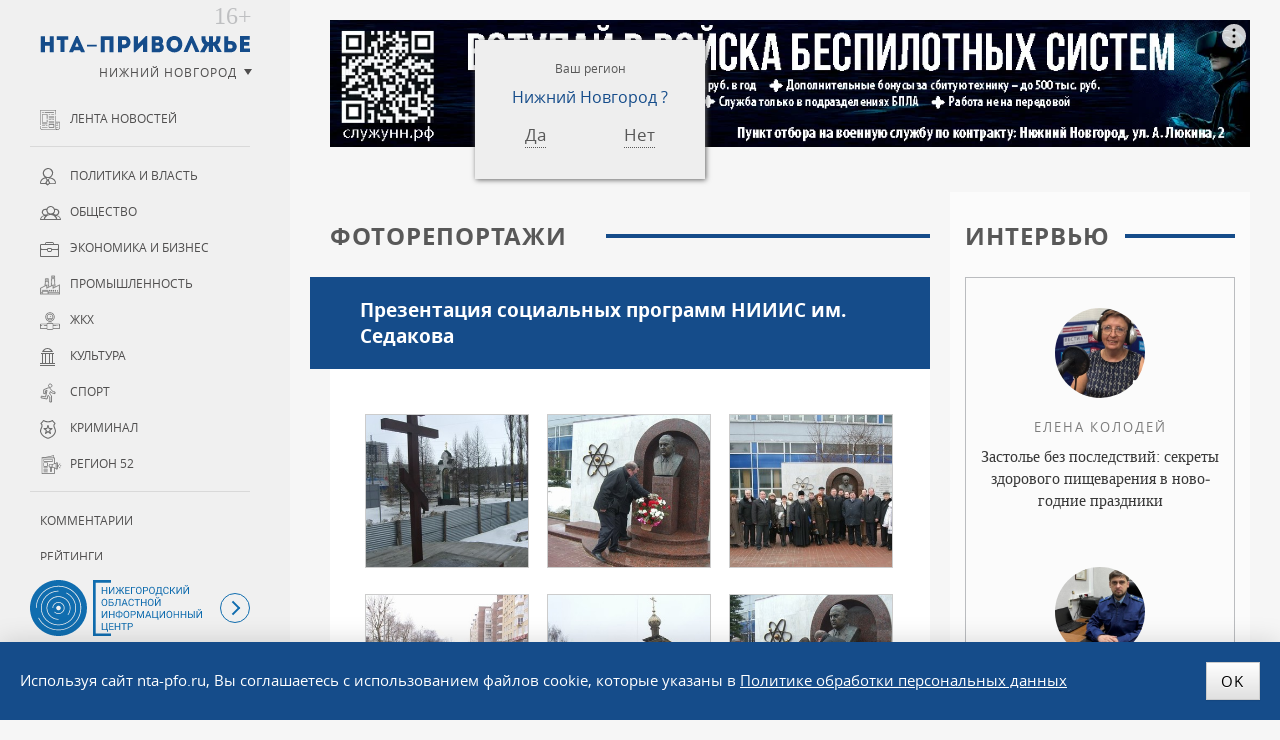

--- FILE ---
content_type: text/html; charset=UTF-8
request_url: https://nta-pfo.ru/photo/557136/
body_size: 10805
content:
<!DOCTYPE html>
<!--[if lt IE 7]> <html class="no-js lt-ie10 lt-ie9 lt-ie8 lt-ie7" xml:lang="ru" lang="ru"> <![endif]-->
<!--[if IE 7]>    <html class="no-js lt-ie10 lt-ie9 lt-ie8" xml:lang="ru" lang="ru"> <![endif]-->
<!--[if IE 8]>    <html class="no-js lt-ie10 lt-ie9" xml:lang="ru" lang="ru"> <![endif]-->
<!--[if IE 9]>    <html class="no-js lt-ie10" xml:lang="ru" lang="ru"> <![endif]-->
<!--[if false]> --><html class="no-js" xml:lang="ru" lang="ru">  <!-- <![endif]-->
<head>
<meta name="zen-verification" content="CokQDk8bqTdJ3zyNgxhgoJSOwLoUNSVq0T9lMKTk20cWnajkIOEaClQLg1JlkOw0" />
<meta name="viewport" content="user-scalable=no, width=device-width, initial-scale=1, maximum-scale=1">
<title>Презентация социальных программ НИИИС им. Седакова | «НТА Приволжье» Новости Н. Новгорода</title>
<!--[if IE]><meta http-equiv="X-UA-Compatible" content="IE=edge,chrome=1" /><!<![endif]-->
<meta http-equiv="Content-Type" content="text/html; charset=UTF-8" />
<meta name="robots" content="index, follow" />
<meta name="description" content="Нижегородское телекоммуникационное агентство - Новости Нижнего Новгорода и Приволжского Федерального округа." />
<link rel="canonical" href="https://nta-pfo.ru/photo/557136/" />
<script data-skip-moving="true">(function(w, d, n) {var cl = "bx-core";var ht = d.documentElement;var htc = ht ? ht.className : undefined;if (htc === undefined || htc.indexOf(cl) !== -1){return;}var ua = n.userAgent;if (/(iPad;)|(iPhone;)/i.test(ua)){cl += " bx-ios";}else if (/Windows/i.test(ua)){cl += ' bx-win';}else if (/Macintosh/i.test(ua)){cl += " bx-mac";}else if (/Linux/i.test(ua) && !/Android/i.test(ua)){cl += " bx-linux";}else if (/Android/i.test(ua)){cl += " bx-android";}cl += (/(ipad|iphone|android|mobile|touch)/i.test(ua) ? " bx-touch" : " bx-no-touch");cl += w.devicePixelRatio && w.devicePixelRatio >= 2? " bx-retina": " bx-no-retina";if (/AppleWebKit/.test(ua)){cl += " bx-chrome";}else if (/Opera/.test(ua)){cl += " bx-opera";}else if (/Firefox/.test(ua)){cl += " bx-firefox";}ht.className = htc ? htc + " " + cl : cl;})(window, document, navigator);</script>


<link href="/bitrix/cache/css/s1/nta/page_4a148eeb9f0026af97cebe02cefca40e/page_4a148eeb9f0026af97cebe02cefca40e_v1.css?17682207701856" type="text/css"  rel="stylesheet" />
<link href="/bitrix/cache/css/s1/nta/template_4eaa3a43dc48405744e3bd2795b04c25/template_4eaa3a43dc48405744e3bd2795b04c25_v1.css?1768220758185878" type="text/css"  data-template-style="true" rel="stylesheet" />







<link rel="apple-touch-icon" sizes="180x180" href="/upload/icons/apple-touch-icon.png">
<link rel="icon" type="image/png" sizes="32x32" href="/upload/icons/favicon-32x32.png">
<link rel="icon" type="image/png" sizes="16x16" href="/upload/icons/favicon-16x16.png">
<link rel="manifest" href="/upload/icons/site.webmanifest">
<link rel="mask-icon" href="/upload/icons/safari-pinned-tab.svg" color="#154c8a">
<link rel="shortcut icon" href="/upload/icons/favicon.ico">
<meta name="msapplication-TileColor" content="#ffffff">
<meta name="msapplication-config" content="/upload/icons/browserconfig.xml">
<meta name="theme-color" content="#ffffff">
<meta name="yandex-verification" content="9d696260769dcb7e" />

</head>

<body class="two-coll ">
<!-- Top.Mail.Ru counter -->
<noscript><div><img src="https://top-fwz1.mail.ru/counter?id=3380340;js=na" style="position:absolute;left:-9999px;" alt="Top.Mail.Ru" /></div></noscript>
<!-- /Top.Mail.Ru counter -->

<!-- Yandex.Metrika counter --> <script type="text/javascript" data-skip-moving="true"> (function (d, w, c) { (w[c] = w[c] || []).push(function() { try { w.yaCounter5016466 = new Ya.Metrika({ id:5016466, clickmap:true, trackLinks:true, accurateTrackBounce:true, webvisor:true }); } catch(e) { } }); var n = d.getElementsByTagName("script")[0], s = d.createElement("script"), f = function () { n.parentNode.insertBefore(s, n); }; s.type = "text/javascript"; s.async = true; s.src = "https://mc.yandex.ru/metrika/watch.js"; if (w.opera == "[object Opera]") { d.addEventListener("DOMContentLoaded", f, false); } else { f(); } })(document, window, "yandex_metrika_callbacks"); </script> <noscript><div><img src="https://mc.yandex.ru/watch/5016466" style="position:absolute; left:-9999px;" alt="" /></div></noscript> <!-- /Yandex.Metrika counter -->
<noscript><div><img src="https://mc.yandex.ru/watch/5016466" style="position:absolute; left:-9999px;" alt="" /></div></noscript>
<!-- /Yandex.Metrika counter -->
<!-- Yandex.RTB R-A-2342442-41 -->
<div class="panel"></div>
<div class="container">

        
<!-- HEADER --> 
<header class="header">
	<div class="nta-banner nta-banner-horizontal">
<!--'start_frame_cache_y0XwfU'--><div id="adfox_167419668094482941" class="banner-desktop"></div>
<div id="adfox_16758825142543295" class="banner-mobile"></div>



<!--'end_frame_cache_y0XwfU'--></div>

</header>

<!-- MAIN -->
<main class="main">
<div class="main-inner">
<article><div class="h1">Фоторепортажи</div>
<h1 class="inner">Презентация социальных программ НИИИС им. Седакова</h1>

<div class="news-detail">
				


	
	
		<div class="nx-gallery-line  " >
			<a class="nx-fancybox nx-gallery-element" 
		   href="/upload/highloadblock/a96/a962b25c6234668807c6906d1771728f.JPG" 
		   title="Нажмите чтобы увеличить" 
		   data-caption="Основание строящегося храма Св. праведного Иоанна Кронштадтского" 
		   rel="nofollow" 
		   data-fancybox="nx-images-1768771540.2035" 
		   target="_bank"
		>
					<img src="/upload/highloadblock/a96/GM_a962b25c6234668807c6906d1771728f.JPG" alt="Основание строящегося храма Св. праведного Иоанна Кронштадтского - фото 1" />
							</a>
					<a class="nx-fancybox nx-gallery-element" 
		   href="/upload/highloadblock/941/941d1afc4e2165eaba3d5e59af0db8d7.JPG" 
		   title="Нажмите чтобы увеличить" 
		   data-caption="Мемориальный комплекс основателю НИИИС Юлию Седакову" 
		   rel="nofollow" 
		   data-fancybox="nx-images-1768771540.2035" 
		   target="_bank"
		>
					<img src="/upload/highloadblock/941/GM_941d1afc4e2165eaba3d5e59af0db8d7.JPG" alt="Мемориальный комплекс основателю НИИИС Юлию Седакову - фото 2" />
							</a>
					<a class="nx-fancybox nx-gallery-element" 
		   href="/upload/highloadblock/c48/c48882cdb6e9c960363c58f0e3791bb7.jpg" 
		   title="Нажмите чтобы увеличить" 
		   data-caption="Групповое фото участников пресс-тура" 
		   rel="nofollow" 
		   data-fancybox="nx-images-1768771540.2035" 
		   target="_bank"
		>
					<img src="/upload/highloadblock/c48/GM_c48882cdb6e9c960363c58f0e3791bb7.jpg" alt="Групповое фото участников пресс-тура - фото 3" />
							</a>
					<a class="nx-fancybox nx-gallery-element" 
		   href="/upload/highloadblock/a87/a872ad62270a9d31ddc434dd1450cd19.JPG" 
		   title="Нажмите чтобы увеличить" 
		   data-caption="Проект &quot;Южные ворота города&quot; будет продолжаться" 
		   rel="nofollow" 
		   data-fancybox="nx-images-1768771540.2035" 
		   target="_bank"
		>
					<img src="/upload/highloadblock/a87/GM_a872ad62270a9d31ddc434dd1450cd19.JPG" alt="Проект &quot;Южные ворота города&quot; будет продолжаться - фото 4" />
							</a>
					<a class="nx-fancybox nx-gallery-element" 
		   href="/upload/highloadblock/1ba/1baaf51f6a68addf65e1ca23599c2256.JPG" 
		   title="Нажмите чтобы увеличить" 
		   data-caption="Храм в честь новомучеников и исповедников нижегородских" 
		   rel="nofollow" 
		   data-fancybox="nx-images-1768771540.2035" 
		   target="_bank"
		>
					<img src="/upload/highloadblock/1ba/GM_1baaf51f6a68addf65e1ca23599c2256.JPG" alt="Храм в честь новомучеников и исповедников нижегородских - фото 5" />
							</a>
					<a class="nx-fancybox nx-gallery-element" 
		   href="/upload/highloadblock/925/925d6e1367fe40cf2a6e6c2ef0a65385.JPG" 
		   title="Нажмите чтобы увеличить" 
		   data-caption="Возложение цветов" 
		   rel="nofollow" 
		   data-fancybox="nx-images-1768771540.2035" 
		   target="_bank"
		>
					<img src="/upload/highloadblock/925/GM_925d6e1367fe40cf2a6e6c2ef0a65385.JPG" alt="Возложение цветов - фото 6" />
							</a>
					<a class="nx-fancybox nx-gallery-element" 
		   href="/upload/highloadblock/574/574279a78e74271cb8c4f0882f62ca24.JPG" 
		   title="Нажмите чтобы увеличить" 
		   data-caption="Экскурсия" 
		   rel="nofollow" 
		   data-fancybox="nx-images-1768771540.2035" 
		   target="_bank"
		>
					<img src="/upload/highloadblock/574/GM_574279a78e74271cb8c4f0882f62ca24.JPG" alt="Экскурсия - фото 7" />
							</a>
					<a class="nx-fancybox nx-gallery-element" 
		   href="/upload/highloadblock/c55/c558499991867e2fbe6186b443071e76.JPG" 
		   title="Нажмите чтобы увеличить" 
		   data-caption="" 
		   rel="nofollow" 
		   data-fancybox="nx-images-1768771540.2035" 
		   target="_bank"
		>
					<img src="/upload/highloadblock/c55/GM_c558499991867e2fbe6186b443071e76.JPG" alt="Фоторепортаж  - фото 8" />
							</a>
					<a class="nx-fancybox nx-gallery-element" 
		   href="/upload/highloadblock/b3c/b3c34d17edbc660134bd23cc27d89680.JPG" 
		   title="Нажмите чтобы увеличить" 
		   data-caption="А.Ю.Седаков и участники пресс-конференции" 
		   rel="nofollow" 
		   data-fancybox="nx-images-1768771540.2035" 
		   target="_bank"
		>
					<img src="/upload/highloadblock/b3c/GM_b3c34d17edbc660134bd23cc27d89680.JPG" alt="А.Ю.Седаков и участники пресс-конференции - фото 9" />
							</a>
					<a class="nx-fancybox nx-gallery-element" 
		   href="/upload/highloadblock/6f0/6f0f7dfd110cf800ce886896ca567a11.JPG" 
		   title="Нажмите чтобы увеличить" 
		   data-caption="Пресс-конференция" 
		   rel="nofollow" 
		   data-fancybox="nx-images-1768771540.2035" 
		   target="_bank"
		>
					<img src="/upload/highloadblock/6f0/GM_6f0f7dfd110cf800ce886896ca567a11.JPG" alt="Пресс-конференция - фото 10" />
							</a>
					<a class="nx-fancybox nx-gallery-element" 
		   href="/upload/highloadblock/e83/e83dc8c4e93b9c5ab3ee32cbeb41ffbe.JPG" 
		   title="Нажмите чтобы увеличить" 
		   data-caption="" 
		   rel="nofollow" 
		   data-fancybox="nx-images-1768771540.2035" 
		   target="_bank"
		>
					<img src="/upload/highloadblock/e83/GM_e83dc8c4e93b9c5ab3ee32cbeb41ffbe.JPG" alt="Фоторепортаж  - фото 11" />
							</a>
					<a class="nx-fancybox nx-gallery-element" 
		   href="/upload/highloadblock/195/1957bb63857dc8e08a2dc1ea53d94018.JPG" 
		   title="Нажмите чтобы увеличить" 
		   data-caption="" 
		   rel="nofollow" 
		   data-fancybox="nx-images-1768771540.2035" 
		   target="_bank"
		>
					<img src="/upload/highloadblock/195/GM_1957bb63857dc8e08a2dc1ea53d94018.JPG" alt="Фоторепортаж  - фото 12" />
							</a>
					<a class="nx-fancybox nx-gallery-element" 
		   href="/upload/highloadblock/68a/68a2ebf804014c66df13cd17594baec7.JPG" 
		   title="Нажмите чтобы увеличить" 
		   data-caption="Придорожный киот в парковой зоне НИИИС" 
		   rel="nofollow" 
		   data-fancybox="nx-images-1768771540.2035" 
		   target="_bank"
		>
					<img src="/upload/highloadblock/68a/GM_68a2ebf804014c66df13cd17594baec7.JPG" alt="Придорожный киот в парковой зоне НИИИС - фото 13" />
							</a>
					<a class="nx-fancybox nx-gallery-element" 
		   href="/upload/highloadblock/e4c/e4c61ff22babdb9fc99a390710d69814.JPG" 
		   title="Нажмите чтобы увеличить" 
		   data-caption="Выступление и.о. директора НИИИС А.Седакова" 
		   rel="nofollow" 
		   data-fancybox="nx-images-1768771540.2035" 
		   target="_bank"
		>
					<img src="/upload/highloadblock/e4c/GM_e4c61ff22babdb9fc99a390710d69814.JPG" alt="Выступление и.о. директора НИИИС А.Седакова - фото 14" />
							</a>
					<a class="nx-fancybox nx-gallery-element" 
		   href="/upload/highloadblock/4af/4af658db118cbced2e1bad3ece0e700b.JPG" 
		   title="Нажмите чтобы увеличить" 
		   data-caption="" 
		   rel="nofollow" 
		   data-fancybox="nx-images-1768771540.2035" 
		   target="_bank"
		>
					<img src="/upload/highloadblock/4af/GM_4af658db118cbced2e1bad3ece0e700b.JPG" alt="Фоторепортаж  - фото 15" />
							</a>
					<a class="nx-fancybox nx-gallery-element" 
		   href="/upload/highloadblock/aee/aee7d70fe73c20e2a765e76569f8a1c5.JPG" 
		   title="Нажмите чтобы увеличить" 
		   data-caption="Сбор средств на строительство храма Св.Пантелеймона в м-не Щербинки" 
		   rel="nofollow" 
		   data-fancybox="nx-images-1768771540.2035" 
		   target="_bank"
		>
					<img src="/upload/highloadblock/aee/GM_aee7d70fe73c20e2a765e76569f8a1c5.JPG" alt="Сбор средств на строительство храма Св.Пантелеймона в м-не Щербинки - фото 16" />
							</a>
					<a class="nx-fancybox nx-gallery-element" 
		   href="/upload/highloadblock/b57/b57d112cbe861badbb11e2f87511a463.JPG" 
		   title="Нажмите чтобы увеличить" 
		   data-caption="Отец Игорь рассказывает о духовном комплексе НИИИС" 
		   rel="nofollow" 
		   data-fancybox="nx-images-1768771540.2035" 
		   target="_bank"
		>
					<img src="/upload/highloadblock/b57/GM_b57d112cbe861badbb11e2f87511a463.JPG" alt="Отец Игорь рассказывает о духовном комплексе НИИИС - фото 17" />
							</a>
					<a class="nx-fancybox nx-gallery-element" 
		   href="/upload/highloadblock/520/520d39b24e4fa754815056baf630a157.JPG" 
		   title="Нажмите чтобы увеличить" 
		   data-caption="Презентация социальных программ института" 
		   rel="nofollow" 
		   data-fancybox="nx-images-1768771540.2035" 
		   target="_bank"
		>
					<img src="/upload/highloadblock/520/GM_520d39b24e4fa754815056baf630a157.JPG" alt="Презентация социальных программ института - фото 18" />
							</a>
					<a class="nx-fancybox nx-gallery-element" 
		   href="/upload/highloadblock/4df/4df2b015183023ecd30bc681d3f90f25.JPG" 
		   title="Нажмите чтобы увеличить" 
		   data-caption="Комплексный обед в профилактории НИИИС" 
		   rel="nofollow" 
		   data-fancybox="nx-images-1768771540.2035" 
		   target="_bank"
		>
					<img src="/upload/highloadblock/4df/GM_4df2b015183023ecd30bc681d3f90f25.JPG" alt="Комплексный обед в профилактории НИИИС - фото 19" />
							</a>
					<a class="nx-fancybox nx-gallery-element" 
		   href="/upload/highloadblock/e86/e8636c45c5d24ea35188a072a2a7c186.JPG" 
		   title="Нажмите чтобы увеличить" 
		   data-caption="Жилые дома для сотрудников НИИИС" 
		   rel="nofollow" 
		   data-fancybox="nx-images-1768771540.2035" 
		   target="_bank"
		>
					<img src="/upload/highloadblock/e86/GM_e8636c45c5d24ea35188a072a2a7c186.JPG" alt="Жилые дома для сотрудников НИИИС - фото 20" />
							</a>
			</div>
	
    <div class="nta-share-mess">
    <p>Уважаемые читатели!<br />Следить за наиболее важными публикациями «НТА-Приволжье» можно в</p>
    <div class="ya-share2__container ya-share2__container_size_m ya-share2__container_color-scheme_normal ya-share2__container_shape_round">
        <ul class="ya-share2__list ya-share2__list_direction_horizontal">
            <li class="ya-share2__item ya-share2__item_service_telegram">
                <a class="ya-share2__link" href="https://t.me/ntapfo" rel="nofollow noopener" target="_blank" title="Telegram">
                    <span class="ya-share2__badge"><span class="ya-share2__icon"></span></span><span class="ya-share2__title">Telegram</span>
                </a>
            </li>
            <li class="ya-share2__item ya-share2__item_service_vkontakte">
                <a class="ya-share2__link" href="https://vk.ru/nta_nn" rel="nofollow" target="_blank" title="ВКонтакте">
                    <span class="ya-share2__badge"><span class="ya-share2__icon"></span></span><span class="ya-share2__title">ВКонтакте</span>
                </a>
            </li>
            <li class="ya-share2__item ya-share2__item_service_dzen">
                <a class="ya-share2__link" href="https://dzen.ru/ntapforu" rel="nofollow" target="_blank" title="Дзен">
                    <span class="ya-share2__badge"><span class="ya-share2__icon"></span></span><span class="ya-share2__title">Дзен</span>
                </a>
            </li>
        </ul>
    </div>
</div>

<div class="nta-share-btn">
    
    <div class="ya-share2" data-curtain data-shape="round" data-limit="0" data-more-button-type="short" data-services="vkontakte,odnoklassniki,telegram,whatsapp"></div>
</div>
    <br />

	<p class="back"><a href="/photo/">Все альбомы раздела &laquo;Фоторепортажи&raquo;</a></p>
</div>

<!--'start_frame_cache_2DJmFo'--><!--'end_frame_cache_2DJmFo'--></article>
</div>
</main>
<!-- LEFT -->
<div class="left" id="leftPanel">
	<a href="/"  class="logo" data-tel="+7 (831) 2960-920">ИА «НТА Приволжье»</a>
    

<div class="nta-region-change">
    <div class="nx_region_list nx-region-popup">
        <div class='current_office' data-id="14">
            <!--'start_frame_cache_u'-->            <u>Нижний Новгород</u>
            <!--'end_frame_cache_u'-->        </div>
        <select name="nx_rid" id="nx_current_office" class="s-hidden">
                            <option value="14" selected="selected">Нижний Новгород</option>
                            <option value="13" >Башкирия</option>
                            <option value="9" >Киров</option>
                            <option value="12" >Марий Эл</option>
                            <option value="1" >Мордовия</option>
                            <option value="3" >Оренбург</option>
                            <option value="6" >Пенза</option>
                            <option value="7" >Пермь</option>
                            <option value="5" >Самара</option>
                            <option value="10" >Саратов</option>
                            <option value="4" >Татарстан</option>
                            <option value="8" >Удмуртия</option>
                            <option value="11" >Ульяновск</option>
                            <option value="2" >Чувашия</option>
                            <option value="" ></option>
                    </select>
    </div>
</div>

	<div class="menu-block">

	<nav class="navigation nx-rubrics to-nx-nav">
	<ul class="left-menu">
		<li><a href="/news/" class="newsline">Лента новостей</a></li>
	</ul>
	<ul class="left-menu">
			<li><a href="/news/politics/" class="politics">Политика и власть</a></li>
				<li><a href="/news/society/" class="society">Общество</a></li>
				<li><a href="/news/economy/" class="economy">Экономика и бизнес</a></li>
				<li><a href="/news/industry/" class="industry">Промышленность</a></li>
				<li><a href="/news/jkh/" class="jkh">ЖКХ</a></li>
				<li><a href="/news/culture/" class="culture">Культура</a></li>
				<li><a href="/news/sport/" class="sport">Спорт</a></li>
				<li><a href="/news/accidents/" class="accidents">Криминал</a></li>
				<li><a href="/news/press-release/" class="press-release">Регион 52</a></li>
	</ul>
    </nav>
    <nav class="navigation to-nx-nav">
	<ul class="left-menu">
			<li><a href="/comments/" class="">Комментарии</a></li>
				<li><a href="/rating/" class="">Рейтинги</a></li>
				<li><a href="/exclusive/" class="">Интервью</a></li>
				<li><a href="/analitika/" class="">Аналитика</a></li>
				<li><a href="/photo/" class="selected ">Фоторепортажи</a></li>
				<li><a href="/conf/" class="">Конференции</a></li>
	</ul>
    </nav>

    
    <nav class="navigation nx-redaction to-nx-nav">
	<ul class="left-menu">
			<li><a href="/about/" class="">О редакции</a></li>
				<li><a href="/advertising/" class="">Реклама</a></li>
				<li><a href="/politika/" class="">Политика конфиденциальности</a></li>
				<li><a href="/agreement/" class="">Согласие на обработку персональных данных</a></li>
	</ul>
    </nav>
	</div>

    <div class="to-nx-info">
        <div class="noic">
            <a href="https://xn--h1ajd7a.xn--p1ai/" target="_blank" rel="nofollow">
                <div class="header-bottom__info"></div>
            </a>
            <span id="infoMenu" class="header-bottom__icon header-bottom__btn"></span>
        </div>

        <div id="infoMenuWrapper" class="header-bottom__modalinfo">
            <div class="header-bottom__newspapers">
                <a class="header-newspapers header-newspapers__old" href="https://pravda-nn.ru/editions/" target="_blank" rel="nofollow"></a>
                <a class="header-newspapers header-newspapers__com" href="https://www.nnov.kp.ru/" target="_blank" rel="nofollow"></a>
                <a class="header-newspapers header-newspapers__nia" href="https://www.niann.ru/" target="_blank" rel="nofollow"></a>
                <a class="header-newspapers header-newspapers__nta" href="https://nta-pfo.ru/" target="_blank"></a>
                                <a class="header-newspapers header-newspapers__new" href="https://pravda-nn.ru/" target="_blank" rel="nofollow"></a>
                <a class="header-newspapers header-newspapers__case" href="https://pravda-nn.ru/delonn/" target="_blank" rel="nofollow"></a>
                <a class="header-newspapers header-newspapers__sport" href="https://pravda-nn.ru/sport/" target="_blank" rel="nofollow"></a>
                <a class="header-newspapers header-newspapers__news" href="https://www.nnews.nnov.ru/" target="_blank" rel="nofollow"></a>
                <a class="header-newspapers header-newspapers__earth" href="https://zem-nn.ru/" target="_blank" rel="nofollow"></a>
            </div>
        </div>
    </div>

	<div class="search-form">
	<form action="/search/index.php" id="NXsearchForm">
		<input type="text"   name="q"   class="sinpt" placeholder="Поиск по сайту"  value="">
		<input type="submit" name="s"   class="sbtn" value="Поиск">
	</form>
	</div>	

	<span class="toggle-menu"></span>
	
</div>




<!-- RIGHT -->
    <div class="right hyphenate" >
        <section class="nta-exclisive-line">
<h6 class="h1 donthyphenate"><a href="/exlusive/">Интервью</a></h6>
<div class="nta-exclusive-news">
			<a href="/exclusive/730269/" id="bx_4665576_730269" class="news-item">
						<span class="prw">
				<img src="/upload/iblock/7fa/7kn0fatqv550gkv18sk1t9tu9648w577.jpg" alt="Застолье без последствий: секреты здорового пищеварения в новогодние праздники" />
            </span>
									    <b class="person">Елена Колодей</b>
			
			<span class="ttl">Застолье без последствий: секреты здорового пищеварения в новогодние праздники</span>
		</a>
			<a href="/exclusive/729578/" id="bx_4665576_729578" class="news-item">
						<span class="prw">
				<img src="/upload/iblock/5cd/jnet8hwm2izzhilggrej2ijcnchpgkug.jpg" alt="&quot;У коррупционных преступлений большие сроки давности&quot;" />
            </span>
									    <b class="person">Андрей Степочкин</b>
			
			<span class="ttl">&quot;У коррупционных преступлений большие сроки давности&quot;</span>
		</a>
	</div>
</section>



<!--'start_frame_cache_ALOAcH'--><div class="nta-banner nta-banner-left"><div id="adfox_167154355422661844" class="banner-desktop"></div>


</div>
<!--'end_frame_cache_ALOAcH'-->

<section class="nta-simple-line">
<h6 class="h1 donthyphenate"><a href="/analitika/">Аналитика</a></h6>
<div class="nta-simple-news">
					<a href="/analitika/729784/" id="bx_2572050770_729784" class="news-item">
            <span class="ttl">&quot;Индекс Telegram&quot;: Долина обошла по популярности Собянина, Лаврова и Кадырова</span>
		</a>
					<a href="/analitika/729207/" id="bx_2572050770_729207" class="news-item">
            <span class="ttl">Санаторный рай: фотокор НТА оценил курорты Ставрополья в межсезонье</span>
		</a>
					<a href="/analitika/726255/" id="bx_2572050770_726255" class="news-item">
            <span class="ttl">Забор крови у младенцев и отнятые зарплаты у учителей: какими фейковыми &quot;постановлениями&quot; в этом году пугали россиян</span>
		</a>
	</div>
</section>
<!--'start_frame_cache_Zg1Ab0'--><div class="nta-banner nta-banner-left"><div id="adfox_167154361874853288" class="banner-desktop"></div>

</div>
<!--'end_frame_cache_Zg1Ab0'-->

<section class="nta-comments-line">
<h6 class="h1 donthyphenate"><a href="/comments/">Комментарии</a></h6>
<div class="nta-news-list news-line-x1 line-conference">
			<a href="/comments/728965/" id="bx_3997782468_728965" class="news-item hyphenate">
						<span class="prw">
				<img  src="/upload/iblock/309/2q5xd8dhbxulykcgw3l63ik28roqho6q.jpg" alt="&quot;Для меня &quot;Водник&quot; — это особое место&quot;" title="&quot;Для меня &quot;Водник&quot; — это особое место&quot;"/>
			</span>
						
						<b class="person">Артём Кавинов</b>
			
			<span class="ttl">&quot;Для меня &quot;Водник&quot; — это особое место&quot;</span>
		</a>
	</div>
</section>
<!--'start_frame_cache_MoecjV'--><div class="nta-banner nta-banner-left"><div id="adfox_167154369370977980" class="banner-desktop"></div>

</div>
<!--'end_frame_cache_MoecjV'-->            </div>
</div>

	

<!-- FOOTER -->
<footer class="footer" itemscope itemtype="http://schema.org/Organization">
	<div class="container-footer">
	<p>Copyright © ГАУ НО «НОИЦ»<br />
        Сетевое издание «Новое телеграфное агентство Приволжье» (<span itemprop="name">«НТА-Приволжье»</span>)  |  <span class="copy-data">2002</span>
	</p>
		<p>Учредитель — Государственное автономное учреждение Нижегородской области</br>«Нижегородский областной информационный центр»</br>
	Главный редактор — Колотушкина Оксана Григорьевна</br>
    Телефон: <span itemprop="telephone">(831) 233-94-53</span></br>
    E-mail: <a href="mailto:info@nta-nn.ru" rel="nofollow" itemprop="email">info@nta-nn.ru</a></br>
    Адрес: 603006, Нижегородская область, г. Нижний Новгород. ул. М.Горького, д.151Б, пом. 5</p>
	<div class="copy">
		<div class="counters">
		<!-- Yandex.Metrika informer --><a href="https://metrika.yandex.ru/stat/?id=5016466&amp;from=informer" target="_blank" rel="nofollow"><img src="https://informer.yandex.ru/informer/5016466/3_0_FFFFFFFF_E6E6FAFF_0_pageviews" style="width:88px; height:31px; border:0;" alt="Яндекс.Метрика" title="Яндекс.Метрика: данные за сегодня (просмотры, визиты и уникальные посетители)" class="ym-advanced-informer" data-cid="5016466" data-lang="ru" /></a> <!-- /Yandex.Metrika informer -->
		</div>
		<p>
            Реестровая  запись СМИ ЭЛ № ФС 77 - 80120 от 31.12.2020 г.<br />
			Выдана Федеральной службой по надзору в сфере связи,<br />
		   информационных технологий и массовых коммуникаций (РОСКОМНАДЗОР)
		</p>
		<p>При любом использовании материалов сайта гиперссылка (hyperlink) на «НТА-Приволжье» обязательна.</p>
	</div>
	</div>
</footer>
<div class="social-bar">
	<div class="container-footer">
	<nav class="nav-social to-social-nav">
				<a class="tg" title="Телеграмм" href="https://t.me/ntapfo" target="_blank">Телеграмм</a>
		<a class="vk" title="Мы ВКонтакте" href="https://vk.ru/nta_nn" target="_blank">ВКонтакте</a>
        <a class="dz" title="Мы в Дзене" href="https://dzen.ru/ntapforu" target="_blank">Дзен</a>
		<a class="rss" title="Подписаться на RSS" href="/rss/" target="_blank">RSS</a>
	</nav>
	<a href="http://www.imageprom.com" target="_blank" class="ip">Разработка сайта <strong>РА «Имиджпром»</strong></a>
	</div>
</div> 
<span class="nx_today">19 января <span id="NxCTime"></span></span>
<!--'start_frame_cache_my_dynamic'--><!--'end_frame_cache_my_dynamic'-->


<div class="block-cookie nx-flex-row-c-c">
	<div class="text-cookie">
        Используя сайт nta-pfo.ru, Вы соглашаетесь с использованием файлов cookie, которые указаны в
	<a href="/politika/">Политике обработки персональных данных</a></div>
	<button class="btn btn-green">OK</button>
</div>

<script>if(!window.BX)window.BX={};if(!window.BX.message)window.BX.message=function(mess){if(typeof mess==='object'){for(let i in mess) {BX.message[i]=mess[i];} return true;}};</script>
<script>(window.BX||top.BX).message({"JS_CORE_LOADING":"Загрузка...","JS_CORE_NO_DATA":"- Нет данных -","JS_CORE_WINDOW_CLOSE":"Закрыть","JS_CORE_WINDOW_EXPAND":"Развернуть","JS_CORE_WINDOW_NARROW":"Свернуть в окно","JS_CORE_WINDOW_SAVE":"Сохранить","JS_CORE_WINDOW_CANCEL":"Отменить","JS_CORE_WINDOW_CONTINUE":"Продолжить","JS_CORE_H":"ч","JS_CORE_M":"м","JS_CORE_S":"с","JSADM_AI_HIDE_EXTRA":"Скрыть лишние","JSADM_AI_ALL_NOTIF":"Показать все","JSADM_AUTH_REQ":"Требуется авторизация!","JS_CORE_WINDOW_AUTH":"Войти","JS_CORE_IMAGE_FULL":"Полный размер"});</script><script src="/bitrix/js/main/core/core.min.js?1758277758229643"></script><script>BX.Runtime.registerExtension({"name":"main.core","namespace":"BX","loaded":true});</script>
<script>BX.setJSList(["\/bitrix\/js\/main\/core\/core_ajax.js","\/bitrix\/js\/main\/core\/core_promise.js","\/bitrix\/js\/main\/polyfill\/promise\/js\/promise.js","\/bitrix\/js\/main\/loadext\/loadext.js","\/bitrix\/js\/main\/loadext\/extension.js","\/bitrix\/js\/main\/polyfill\/promise\/js\/promise.js","\/bitrix\/js\/main\/polyfill\/find\/js\/find.js","\/bitrix\/js\/main\/polyfill\/includes\/js\/includes.js","\/bitrix\/js\/main\/polyfill\/matches\/js\/matches.js","\/bitrix\/js\/ui\/polyfill\/closest\/js\/closest.js","\/bitrix\/js\/main\/polyfill\/fill\/main.polyfill.fill.js","\/bitrix\/js\/main\/polyfill\/find\/js\/find.js","\/bitrix\/js\/main\/polyfill\/matches\/js\/matches.js","\/bitrix\/js\/main\/polyfill\/core\/dist\/polyfill.bundle.js","\/bitrix\/js\/main\/core\/core.js","\/bitrix\/js\/main\/polyfill\/intersectionobserver\/js\/intersectionobserver.js","\/bitrix\/js\/main\/lazyload\/dist\/lazyload.bundle.js","\/bitrix\/js\/main\/polyfill\/core\/dist\/polyfill.bundle.js","\/bitrix\/js\/main\/parambag\/dist\/parambag.bundle.js"]);
</script>
<script>BX.Runtime.registerExtension({"name":"ui.dexie","namespace":"BX.DexieExport","loaded":true});</script>
<script>BX.Runtime.registerExtension({"name":"ls","namespace":"window","loaded":true});</script>
<script>BX.Runtime.registerExtension({"name":"fx","namespace":"window","loaded":true});</script>
<script>BX.Runtime.registerExtension({"name":"fc","namespace":"window","loaded":true});</script>
<script>BX.Runtime.registerExtension({"name":"pull.protobuf","namespace":"BX","loaded":true});</script>
<script>BX.Runtime.registerExtension({"name":"rest.client","namespace":"window","loaded":true});</script>
<script>(window.BX||top.BX).message({"pull_server_enabled":"N","pull_config_timestamp":0,"shared_worker_allowed":"Y","pull_guest_mode":"N","pull_guest_user_id":0,"pull_worker_mtime":1746025132});(window.BX||top.BX).message({"PULL_OLD_REVISION":"Для продолжения корректной работы с сайтом необходимо перезагрузить страницу."});</script>
<script>BX.Runtime.registerExtension({"name":"pull.client","namespace":"BX","loaded":true});</script>
<script>BX.Runtime.registerExtension({"name":"pull","namespace":"window","loaded":true});</script>
<script>(window.BX||top.BX).message({"LANGUAGE_ID":"ru","FORMAT_DATE":"DD.MM.YYYY","FORMAT_DATETIME":"DD.MM.YYYY HH:MI:SS","COOKIE_PREFIX":"BITRIX_SM","SERVER_TZ_OFFSET":"10800","UTF_MODE":"Y","SITE_ID":"s1","SITE_DIR":"\/","USER_ID":"","SERVER_TIME":1768771540,"USER_TZ_OFFSET":0,"USER_TZ_AUTO":"Y","bitrix_sessid":"c2debb88ac79288935d107053814e59e"});</script><script  src="/bitrix/cache/js/s1/nta/kernel_main/kernel_main_v1.js?1768220811158483"></script>
<script src="/bitrix/js/ui/dexie/dist/dexie.bundle.min.js?1750674774102530"></script>
<script src="/bitrix/js/main/core/core_ls.min.js?17381480732683"></script>
<script src="/bitrix/js/main/core/core_frame_cache.min.js?175067478310481"></script>
<script src="/bitrix/js/pull/protobuf/protobuf.min.js?160440533176433"></script>
<script src="/bitrix/js/pull/protobuf/model.min.js?160440533114190"></script>
<script src="/bitrix/js/rest/client/rest.client.min.js?16044053609240"></script>
<script src="/bitrix/js/pull/client/pull.client.min.js?174602513349849"></script>
<script>BX.setJSList(["\/bitrix\/js\/main\/core\/core_fx.js","\/bitrix\/js\/main\/date\/main.date.js","\/bitrix\/js\/main\/core\/core_date.js","\/bitrix\/js\/main\/session.js","\/bitrix\/js\/main\/pageobject\/dist\/pageobject.bundle.js","\/bitrix\/js\/main\/core\/core_window.js","\/bitrix\/js\/main\/utils.js","\/local\/templates\/nta\/jquery-1.12.0.min.js","\/local\/templates\/nta\/jquery-migrate-1.2.1.min.js","\/local\/templates\/nta\/jquery-ui-1.12.1.custom.min.js","\/local\/templates\/nta\/modernizr.js","\/local\/templates\/nta\/jquery.fitvids.js","\/local\/templates\/nta\/nx_plugins.js","\/local\/templates\/nta\/hyphenate.js","\/local\/templates\/nta\/jquery.mCustomScrollbar.concat.min.js","\/local\/templates\/.default\/components\/ip\/mailform_4.8\/nta_ajax\/script.js","\/local\/templates\/.default\/components\/ip\/nx_gallery_3.7\/.default\/script.js","\/local\/components\/ip\/nx_gallery_3.7\/jquery.fancybox.min.js","\/local\/templates\/.default\/components\/ip\/nx_region\/nta_1.0\/script.js","\/local\/templates\/.default\/components\/bitrix\/advertising.banner\/nta-head\/script.js","\/local\/templates\/.default\/components\/ip\/nx.plugin\/nta_1.0_cookie_1.0\/script.js"]);</script>
<script>BX.setCSSList(["\/local\/templates\/.default\/components\/ip\/nx.plugin\/nta_share_1.0\/style.css","\/local\/templates\/.default\/components\/ip\/mailform_4.8\/nta_ajax\/style.css","\/local\/templates\/nta\/jquery-ui.min.css","\/local\/templates\/nta\/jquery-ui.theme.min.css","\/local\/templates\/nta\/jquery.mCustomScrollbar.css","\/local\/templates\/.default\/components\/ip\/nx_gallery_3.7\/.default\/style.css","\/local\/components\/ip\/nx_gallery_3.7\/jquery.fancybox.css","\/local\/templates\/.default\/components\/ip\/nx_region\/nta_1.0\/style.css","\/local\/templates\/.default\/components\/bitrix\/advertising.banner\/nta-head\/style.css","\/local\/templates\/.default\/components\/bitrix\/menu\/nta\/style.css","\/local\/templates\/.default\/components\/bitrix\/news.line\/nta-exclusive_2.0\/style.css","\/local\/templates\/.default\/components\/bitrix\/advertising.banner\/nta-left\/style.css","\/local\/templates\/.default\/components\/bitrix\/news.line\/nta-simple_2.0\/style.css","\/local\/templates\/.default\/components\/bitrix\/news.line\/nta-comments_2.0\/style.css","\/local\/templates\/.default\/components\/ip\/nx.plugin\/nta_1.0_cookie_1.0\/style.css","\/local\/templates\/nta\/styles.css","\/local\/templates\/nta\/template_styles.css"]);</script>
<script>
					(function () {
						"use strict";

						var counter = function ()
						{
							var cookie = (function (name) {
								var parts = ("; " + document.cookie).split("; " + name + "=");
								if (parts.length == 2) {
									try {return JSON.parse(decodeURIComponent(parts.pop().split(";").shift()));}
									catch (e) {}
								}
							})("BITRIX_CONVERSION_CONTEXT_s1");

							if (cookie && cookie.EXPIRE >= BX.message("SERVER_TIME"))
								return;

							var request = new XMLHttpRequest();
							request.open("POST", "/bitrix/tools/conversion/ajax_counter.php", true);
							request.setRequestHeader("Content-type", "application/x-www-form-urlencoded");
							request.send(
								"SITE_ID="+encodeURIComponent("s1")+
								"&sessid="+encodeURIComponent(BX.bitrix_sessid())+
								"&HTTP_REFERER="+encodeURIComponent(document.referrer)
							);
						};

						if (window.frameRequestStart === true)
							BX.addCustomEvent("onFrameDataReceived", counter);
						else
							BX.ready(counter);
					})();
				</script>



<script  src="/bitrix/cache/js/s1/nta/template_e04cd286a42c089d7d2bd9334e8f0ddb/template_e04cd286a42c089d7d2bd9334e8f0ddb_v1.js?1768220758550946"></script>


<script>window.yaContextCb = window.yaContextCb || []</script>
<script src="https://yandex.ru/ads/system/context.js" async></script>

<script>
    window.yaContextCb.push(()=>{
        Ya.Context.AdvManager.render({
            "blockId": "R-A-2342442-22",
            "type": "floorAd"
        })
    })
</script>

<script type="text/javascript">
    var _tmr = window._tmr || (window._tmr = []);
    _tmr.push({id: "3380340", type: "pageView", start: (new Date()).getTime()});
    (function (d, w, id) {
        if (d.getElementById(id)) return;
        var ts = d.createElement("script"); ts.type = "text/javascript"; ts.async = true; ts.id = id;
        ts.src = "https://top-fwz1.mail.ru/js/code.js";
        var f = function () {var s = d.getElementsByTagName("script")[0]; s.parentNode.insertBefore(ts, s);};
        if (w.opera == "[object Opera]") { d.addEventListener("DOMContentLoaded", f, false); } else { f(); }
    })(document, window, "tmr-code");
</script>
<script>
    window.yaContextCb.push(()=>{
        Ya.Context.AdvManager.render({
            'blockId': 'R-A-2342442-41',
            'type': 'fullscreen',
            'platform': 'touch'
        })
    })
</script>
<script>
    window.yaContextCb.push(()=>{
        Ya.adfoxCode.create({
            ownerId: 711924,
            containerId: 'adfox_167419668094482941',
            params: {
                p1: 'cwylu',
                p2: 'iapk'
            }
        })
    })
</script><script>
    window.yaContextCb.push(()=>{
        Ya.adfoxCode.create({
            ownerId: 711924,
            containerId: 'adfox_16758825142543295',
            params: {
                p1: 'cxfhs',
                p2: 'ibnx'
            }
        })
    })
</script><script src="https://yastatic.net/share2/share.js"></script><script>
    window.yaContextCb.push(()=>{
        Ya.adfoxCode.create({
            ownerId: 711924,
            containerId: 'adfox_167154355422661844',
            params: {
                p1: 'cwsia',
                p2: 'hzfb'
            }
        })
    })
</script><script>
    window.yaContextCb.push(()=>{
        Ya.adfoxCode.create({
            ownerId: 711924,
            containerId: 'adfox_167154361874853288',
            params: {
                p1: 'cwsic',
                p2: 'hzfb'
            }
        })
    })
</script><script>
    window.yaContextCb.push(()=>{
        Ya.adfoxCode.create({
            ownerId: 711924,
            containerId: 'adfox_167154369370977980',
            params: {
                p1: 'cwsif',
                p2: 'hzfb'
            }
        })
    })
</script></body></html>

